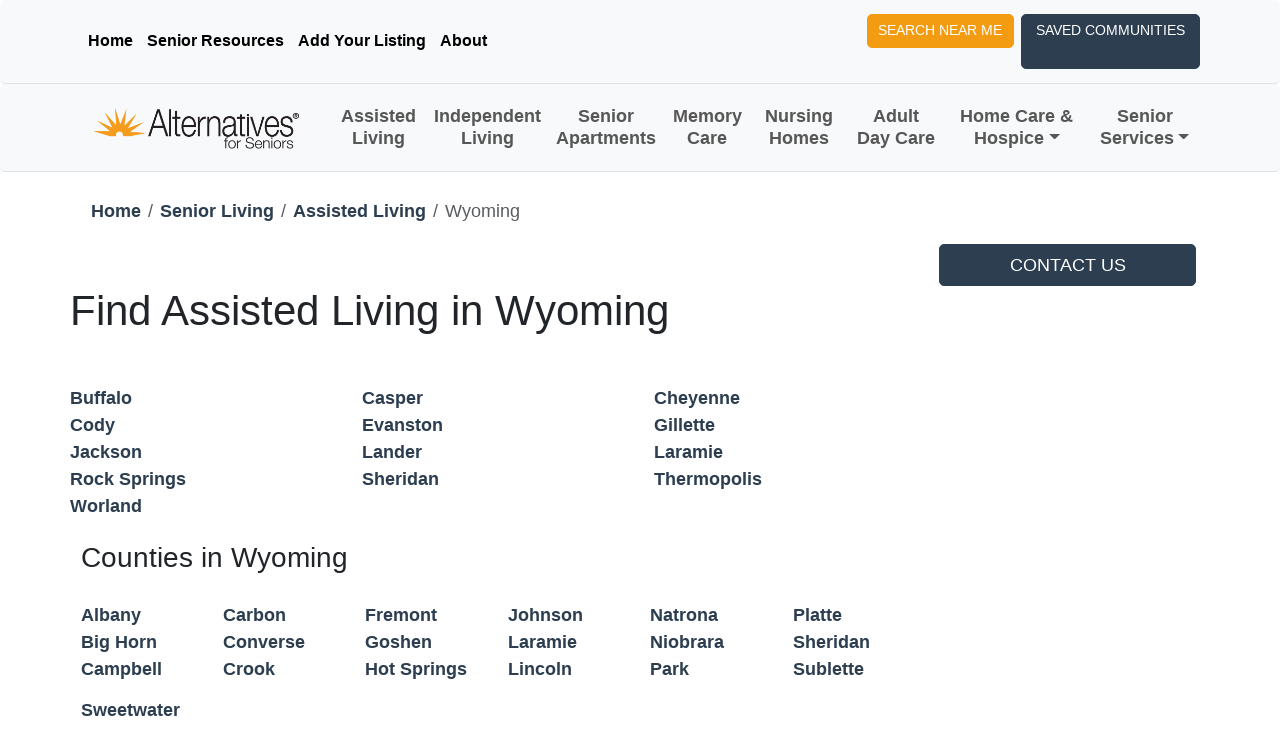

--- FILE ---
content_type: text/html; charset=utf-8
request_url: https://www.alternativesforseniors.com/senior-living/assisted-living/wyoming/
body_size: 7538
content:
<!DOCTYPE html>
<html lang="en">
<head>

    <!-- Google tag (gtag.js) -->
    <script async src="https://www.googletagmanager.com/gtag/js?id=G-8C3ZMV7WV7"></script>
    <script>
        window.dataLayer = window.dataLayer || [];
        function gtag() { dataLayer.push(arguments); }
        gtag('js', new Date());

        gtag('config', 'G-8C3ZMV7WV7');
    </script>
    <!-- end Google tag (gtag.js) -->

    <meta charset="utf-8" />
    <meta name="viewport" content="width=device-width, initial-scale=1.0" />
    <meta robots="index,follow" />

    
<title>Assisted Living in Wyoming</title>
<meta name="description" content="Get details of Assisted Living in Wyoming with our list of top-rated facilities by county. View pricing, descriptions, photos, and amenities to help you navigate your Assisted Living options." />
<meta name="keywords" content="Assisted Living in Wyoming, , Assisted Living, senior housing, senior living, senior care" />

    <meta property="og:title" content="Assisted Living in Wyoming" />
    <meta property="og:description" content="Get details of Assisted Living in Wyoming with our list of top-rated facilities by county. View pricing, descriptions, photos, and amenities to help you navigate your Assisted Living options." />
    <meta property="og:type" content="website" />
    <meta property="og:locale" content="en_US" />
<meta property="og:site_name" content="Alternatives For Seniors" />

    <meta property="og:image" content="https://www.alternativesforseniors.com/images/landing/home.jpg" />
        <meta property="og:image:width" content="2121" />
        <meta property="og:image:height" content="1192" />
        <meta property="og:image:alt" content="Alternatives For Seniors - Senior Living and Care Guidance" />
        <meta property="og:image:type" content="image/jpeg" />
    <meta property="og:country_name" content="United States" />
    <meta name="twitter:card" content="summary_large_image" />
    <meta name="twitter:title" content="Assisted Living in Wyoming" />
    <meta name="twitter:description" content="Get details of Assisted Living in Wyoming with our list of top-rated facilities by county. View pricing, descriptions, photos, and amenities to help you navigate your Assisted Living options." />
    <meta name="twitter:image" content="https://www.alternativesforseniors.com/images/landing/home.jpg" />


    
    <meta name="geo.region" content="US-WY" />

    

    <link rel="shortcut icon" href="/images/favicon.png" type="image/x-icon">
    <link rel="stylesheet" href="/lib/bootstrap/dist/css/bootstrap.min.css" />
    <link rel="stylesheet" href="/css/site.css?v=rKNuTNWSdly5N_7ULcLpYh5GlFI0rx8Hwpegvj7QH-M" />
    <link href="/fontawesome/css/fontawesome.css" rel="stylesheet">
    <link href="/fontawesome/css/brands.css" rel="stylesheet">
    <link href="/fontawesome/css/solid.css" rel="stylesheet">
    <link rel="stylesheet"
          href="https://cdn.jsdelivr.net/npm/@fancyapps/ui@5.0/dist/fancybox/fancybox.css" />
    <link rel="stylesheet" href="//api.mapbox.com/mapbox-gl-js/v2.14.1/mapbox-gl.css">
    
    <link href="https://www.alternativesforseniors.com/senior-living/assisted-living/wyoming/" rel="canonical" />
    <meta property="og:url" content="https://www.alternativesforseniors.com/senior-living/assisted-living/wyoming/" />

    
</head>
<body>

    <div class="sticky-top">
    <nav class="navbar navbar-expand-lg bg-body-tertiary border-bottom rounded navbar-top">
        <div class="container d-flex-flex-wrap">
            <ul class="nav me-auto">
                <li class="nav-item"><a href="/" " class="nav-link text-decoration-none link-body-emphasis px-2 active" aria-current="page">Home</a></li>
                <li class="nav-item"><a href="/senior-resources" class="nav-link text-decoration-none link-body-emphasis px-2" aria-current="page">Senior Resources</a></li>
                <li class="nav-item"><a href="/advertising" " class="nav-link  text-decoration-none link-body-emphasis px-2" aria-current="page">Add Your Listing</a></li>
                <li class="nav-item"><a href="/about" " class="nav-link  text-decoration-none link-body-emphasis px-2" aria-current="page">About</a></li>
            </ul>
            <ul class="nav">
                <li class="nav-item"><a type="button" class="btn btn-warning text-decoration-none me-2" href="/assisted-living-near-me/">Search Near Me</a></li>
                <li class="nav-item">
                    <button type="button" class="btn btn-primary saved-communities text-decoration-none" data-bs-toggle="modal" data-bs-target="#savedCommunityModal" title="Saved Communities">
                        Saved Communities <span id="saved-community-count" class="p-1"></span></i>
                    </button>
                </li>
            </ul>
        </div>
    </nav>
    <nav class="navbar navbar-expand-lg bg-body-tertiary border-bottom rounded">
        <div class="container">
            <a class="navbar-brand" href="/"><img src="/images/logo/logo.png" alt="logo" title="Alternatives For Seniors logo" /></a>
            <button class="navbar-toggler" type="button" data-bs-toggle="collapse" data-bs-target="#navbars" aria-expanded="false" aria-label="Toggle navigation">
                <span class="navbar-toggler-icon"></span>
            </button>

            <div class="collapse navbar-collapse justify-content-md-center" id="navbars">
                <ul class="navbar-nav justify-content-center text-center">
                    <li class="nav-item"><a class="nav-link text-decoration-none" href="/senior-living/assisted-living/">Assisted Living</a></li>
                    <li class="nav-item"><a class="nav-link text-decoration-none" href="/senior-living/independent-living/">Independent Living</a></li>
                    <li class="nav-item"><a class="nav-link text-decoration-none" href="/senior-living/senior-apartments/">Senior Apartments</a></li>
                    <li class="nav-item"><a class="nav-link text-decoration-none" href="/senior-living/memory-care/">Memory Care</a></li>
                    <li class="nav-item"><a class="nav-link text-decoration-none" href="/senior-living/nursing-homes/">Nursing Homes</a></li>
                    <li class="nav-item"><a class="nav-link text-decoration-none" href="/senior-care/adult-day-care/">Adult Day Care</a></li>
                    <li class="nav-item dropdown">
                        <a class="nav-link text-decoration-none dropdown-toggle" href="#" data-bs-toggle="dropdown" aria-expanded="false">Home Care & Hospice</a>
                        <ul class="dropdown-menu">
                            <li><a class="dropdown-item" href="/senior-care/home-care/">Home Care</a></li>
                            <li><a class="dropdown-item" href="/senior-care/hospice-care/">Hospice Care</a></li>
                        </ul>
                    </li>
                    <li class="nav-item dropdown">
                        <a class="nav-link text-decoration-none dropdown-toggle" href="#" data-bs-toggle="dropdown" aria-expanded="false">Senior Services</a>
                        <ul class="dropdown-menu">
                            <li><a class="dropdown-item" href="/senior-resources/financial-services/">Financial Services</a></li>
                            <li><a class="dropdown-item" href="/senior-resources/geriatric-care-managers/">Geriatric Care Manager</a></li>
                            <li><a class="dropdown-item" href="/senior-resources/home-delivered-meals/">Home Delivered Meals</a></li>
                            <li><a class="dropdown-item" href="/senior-resources/legal-services/">Legal Services</a></li>
                            <li><a class="dropdown-item" href="/senior-resources/long-term-care-insurance/">Long Term Care Insurance</a></li>
                            <li><a class="dropdown-item" href="/senior-resources/medical-services/">Medical Services</a></li>
                            <li><a class="dropdown-item" href="/senior-resources/medical-supplies-equipment/">Medical Supplies and Equipment</a></li>
                            <li><a class="dropdown-item" href="/senior-resources/moving-services/">Moving Services</a></li>
                            <li><a class="dropdown-item" href="/senior-resources/physician-home-visits/">Physician Services</a></li>
                            <li><a class="dropdown-item" href="/senior-resources/senior-services/">Senior Services</a></li>
                            <li><a class="dropdown-item" href="/senior-resources/transportation-services/">Transportation Services</a></li>
                        </ul>
                    </li>
                </ul>
            </div>
        </div>
    </nav>
</div>


    <main b-czcwmve09n>
        

<section class="position-relative" id="senior-living-by-state">
    <div class="container pt-4">
    <div class="row">

        
<nav aria-label="breadcrumb">
    <ol class="breadcrumb">
        <li class="breadcrumb-item"><a href="/">Home</a></li>
        <li class="breadcrumb-item"><a href="/senior-living/">Senior Living</a></li>
        <li class="breadcrumb-item"><a href="/senior-living/assisted-living/">Assisted Living</a></li>

            <li class="breadcrumb-item active" aria-current="page">Wyoming</li>
        

    </ol>
</nav>


        <div id="search-results-left" class="col-xl-9 pt-7 pb-11 px-0">

            <h1 class="py-5">Find Assisted Living in Wyoming</h1>

                


<div class="row">
        <div class="col-md-4 col-sm-12 city">
            <a class="text-primary" href='/senior-living/assisted-living/wyoming/buffalo/'
               alt="Find Assisted Living in Buffalo, Wyoming">
                Buffalo
            </a>
        </div>
        <div class="col-md-4 col-sm-12 city">
            <a class="text-primary" href='/senior-living/assisted-living/wyoming/casper/'
               alt="Find Assisted Living in Casper, Wyoming">
                Casper
            </a>
        </div>
        <div class="col-md-4 col-sm-12 city">
            <a class="text-primary" href='/senior-living/assisted-living/wyoming/cheyenne/'
               alt="Find Assisted Living in Cheyenne, Wyoming">
                Cheyenne
            </a>
        </div>
        <div class="col-md-4 col-sm-12 city">
            <a class="text-primary" href='/senior-living/assisted-living/wyoming/cody/'
               alt="Find Assisted Living in Cody, Wyoming">
                Cody
            </a>
        </div>
        <div class="col-md-4 col-sm-12 city">
            <a class="text-primary" href='/senior-living/assisted-living/wyoming/evanston/'
               alt="Find Assisted Living in Evanston, Wyoming">
                Evanston
            </a>
        </div>
        <div class="col-md-4 col-sm-12 city">
            <a class="text-primary" href='/senior-living/assisted-living/wyoming/gillette/'
               alt="Find Assisted Living in Gillette, Wyoming">
                Gillette
            </a>
        </div>
        <div class="col-md-4 col-sm-12 city">
            <a class="text-primary" href='/senior-living/assisted-living/wyoming/jackson/'
               alt="Find Assisted Living in Jackson, Wyoming">
                Jackson
            </a>
        </div>
        <div class="col-md-4 col-sm-12 city">
            <a class="text-primary" href='/senior-living/assisted-living/wyoming/lander/'
               alt="Find Assisted Living in Lander, Wyoming">
                Lander
            </a>
        </div>
        <div class="col-md-4 col-sm-12 city">
            <a class="text-primary" href='/senior-living/assisted-living/wyoming/laramie/'
               alt="Find Assisted Living in Laramie, Wyoming">
                Laramie
            </a>
        </div>
        <div class="col-md-4 col-sm-12 city">
            <a class="text-primary" href='/senior-living/assisted-living/wyoming/rock-springs/'
               alt="Find Assisted Living in Rock Springs, Wyoming">
                Rock Springs
            </a>
        </div>
        <div class="col-md-4 col-sm-12 city">
            <a class="text-primary" href='/senior-living/assisted-living/wyoming/sheridan/'
               alt="Find Assisted Living in Sheridan, Wyoming">
                Sheridan
            </a>
        </div>
        <div class="col-md-4 col-sm-12 city">
            <a class="text-primary" href='/senior-living/assisted-living/wyoming/thermopolis/'
               alt="Find Assisted Living in Thermopolis, Wyoming">
                Thermopolis
            </a>
        </div>
        <div class="col-md-4 col-sm-12 city">
            <a class="text-primary" href='/senior-living/assisted-living/wyoming/worland/'
               alt="Find Assisted Living in Worland, Wyoming">
                Worland
            </a>
        </div>
</div> 
                
                

<div class="container">
    <div class="row">
        <div class="col-md-12">
            <h3 class="py-4">Counties in Wyoming</h3>
        </div>
    </div>

    <div class="row">
        <div class="col-md-2 col-sm-12">
            <ul class="list-unstyled">
                    <li class="list-group-item col-xs-4">
                        <a class="text-primary" href='/senior-living/assisted-living/wyoming/albany-county/'
                           alt="Find Assisted Living in Albany, Wyoming">Albany</a>
                    </li>
                    <li class="list-group-item col-xs-4">
                        <a class="text-primary" href='/senior-living/assisted-living/wyoming/big-horn-county/'
                           alt="Find Assisted Living in Big Horn, Wyoming">Big Horn</a>
                    </li>
                    <li class="list-group-item col-xs-4">
                        <a class="text-primary" href='/senior-living/assisted-living/wyoming/campbell-county/'
                           alt="Find Assisted Living in Campbell, Wyoming">Campbell</a>
                    </li>
            </ul>
        </div>
        <div class="col-md-2 col-sm-12">
            <ul class="list-unstyled">
                    <li class="list-group-item col-xs-4">
                        <a class="text-primary" href='/senior-living/assisted-living/wyoming/carbon-county/'
                           alt="Find Assisted Living in Carbon, Wyoming">Carbon</a>
                    </li>
                    <li class="list-group-item col-xs-4">
                        <a class="text-primary" href='/senior-living/assisted-living/wyoming/converse-county/'
                           alt="Find Assisted Living in Converse, Wyoming">Converse</a>
                    </li>
                    <li class="list-group-item col-xs-4">
                        <a class="text-primary" href='/senior-living/assisted-living/wyoming/crook-county/'
                           alt="Find Assisted Living in Crook, Wyoming">Crook</a>
                    </li>
            </ul>
        </div>
        <div class="col-md-2 col-sm-12">
            <ul class="list-unstyled">
                    <li class="list-group-item col-xs-4">
                        <a class="text-primary" href='/senior-living/assisted-living/wyoming/fremont-county/'
                           alt="Find Assisted Living in Fremont, Wyoming">Fremont</a>
                    </li>
                    <li class="list-group-item col-xs-4">
                        <a class="text-primary" href='/senior-living/assisted-living/wyoming/goshen-county/'
                           alt="Find Assisted Living in Goshen, Wyoming">Goshen</a>
                    </li>
                    <li class="list-group-item col-xs-4">
                        <a class="text-primary" href='/senior-living/assisted-living/wyoming/hot-springs-county/'
                           alt="Find Assisted Living in Hot Springs, Wyoming">Hot Springs</a>
                    </li>
            </ul>
        </div>
        <div class="col-md-2 col-sm-12">
            <ul class="list-unstyled">
                    <li class="list-group-item col-xs-4">
                        <a class="text-primary" href='/senior-living/assisted-living/wyoming/johnson-county/'
                           alt="Find Assisted Living in Johnson, Wyoming">Johnson</a>
                    </li>
                    <li class="list-group-item col-xs-4">
                        <a class="text-primary" href='/senior-living/assisted-living/wyoming/laramie-county/'
                           alt="Find Assisted Living in Laramie, Wyoming">Laramie</a>
                    </li>
                    <li class="list-group-item col-xs-4">
                        <a class="text-primary" href='/senior-living/assisted-living/wyoming/lincoln-county/'
                           alt="Find Assisted Living in Lincoln, Wyoming">Lincoln</a>
                    </li>
            </ul>
        </div>
        <div class="col-md-2 col-sm-12">
            <ul class="list-unstyled">
                    <li class="list-group-item col-xs-4">
                        <a class="text-primary" href='/senior-living/assisted-living/wyoming/natrona-county/'
                           alt="Find Assisted Living in Natrona, Wyoming">Natrona</a>
                    </li>
                    <li class="list-group-item col-xs-4">
                        <a class="text-primary" href='/senior-living/assisted-living/wyoming/niobrara-county/'
                           alt="Find Assisted Living in Niobrara, Wyoming">Niobrara</a>
                    </li>
                    <li class="list-group-item col-xs-4">
                        <a class="text-primary" href='/senior-living/assisted-living/wyoming/park-county/'
                           alt="Find Assisted Living in Park, Wyoming">Park</a>
                    </li>
            </ul>
        </div>
        <div class="col-md-2 col-sm-12">
            <ul class="list-unstyled">
                    <li class="list-group-item col-xs-4">
                        <a class="text-primary" href='/senior-living/assisted-living/wyoming/platte-county/'
                           alt="Find Assisted Living in Platte, Wyoming">Platte</a>
                    </li>
                    <li class="list-group-item col-xs-4">
                        <a class="text-primary" href='/senior-living/assisted-living/wyoming/sheridan-county/'
                           alt="Find Assisted Living in Sheridan, Wyoming">Sheridan</a>
                    </li>
                    <li class="list-group-item col-xs-4">
                        <a class="text-primary" href='/senior-living/assisted-living/wyoming/sublette-county/'
                           alt="Find Assisted Living in Sublette, Wyoming">Sublette</a>
                    </li>
            </ul>
        </div>
        <div class="col-md-2 col-sm-12">
            <ul class="list-unstyled">
                    <li class="list-group-item col-xs-4">
                        <a class="text-primary" href='/senior-living/assisted-living/wyoming/sweetwater-county/'
                           alt="Find Assisted Living in Sweetwater, Wyoming">Sweetwater</a>
                    </li>
                    <li class="list-group-item col-xs-4">
                        <a class="text-primary" href='/senior-living/assisted-living/wyoming/teton-county/'
                           alt="Find Assisted Living in Teton, Wyoming">Teton</a>
                    </li>
                    <li class="list-group-item col-xs-4">
                        <a class="text-primary" href='/senior-living/assisted-living/wyoming/uinta-county/'
                           alt="Find Assisted Living in Uinta, Wyoming">Uinta</a>
                    </li>
                    <li class="list-group-item col-xs-4">
                        <a class="text-primary" href='/senior-living/assisted-living/wyoming/washakie-county/'
                           alt="Find Assisted Living in Washakie, Wyoming">Washakie</a>
                    </li>
                    <li class="list-group-item col-xs-4">
                        <a class="text-primary" href='/senior-living/assisted-living/wyoming/weston-county/'
                           alt="Find Assisted Living in Weston, Wyoming">Weston</a>
                    </li>
            </ul>
        </div>
    </div>
</div>


            <div class="col-12 px-0">
                    <p>
                        Wyoming Assisted Living communities are different from <a href="/senior-living/independent-living/">independent living or retirement communities</a> in those Assisted Living communities,
                        residential care and personal care homes combine supportive services to meet the needs of those who need assistance with the activities of daily living.
                        Activities of daily living in senior living communities include meals, bathing, dress, toileting and either supervising or administering medications.
                        There are also <a href="/senior-living/alzheimers-specialty/">Alzheimer's Care communities</a> that specialize in services geared to those individuals requiring Alzheimer's or dementia care.
                    </p>
            </div>
        </div>

        <div id="search-results-right" class="col-xl-3 px-3 pb-11">
            <div id="search-results-right-inner">
                <div>
                    <button class="w-100 btn btn-lg btn-primary contact" data-bs-toggle="modal" data-bs-target="#contactModal">Contact Us</button>
                </div>

                <div class="py-4">
                </div>
            </div>
        </div>
    </div>
</div>
</section>

    </main>

    <footer class="footer bg-warning">
    <div class="container text-primary">
        <div class="row pt-4">
            <!-- Left Column - Logo & Description -->
            <div class="col-12 col-lg-4 mb-4 mb-lg-3">
                <div class="logo pb-4">
                    <img src="/images/logo-text.png" alt="logo" title="Alternatives For Seniors logo" style="max-width: 250px;" />
                </div>
                <p class="fw-bold">
                    The main purpose of Alternatives for Seniors resource directories is to give people a well-organized and easy-to-understand
                    source of information about senior housing and care services.
                </p>
                <p class="fst-italic fw-bold">
                    <small>
                        The content on this website serves solely for informational purposes and should not be considered a replacement
                        for legal, financial, professional, or medical advice, diagnosis, or treatment. By using this site you agree to our <a href="/privacy/">Terms of Use</a>.
                    </small>
                </p>
                <p>
                    <a href="https://www.facebook.com/alternativesforseniorsdirectory" target="_blank" aria-label="Visit our Facebook page">
                        <i class="fa-brands fa-square-facebook fa-2xl"></i>
                    </a>
                </p>
            </div>

            <!-- Right Columns - Links -->
            <div class="col-12 col-lg-8">
                <div class="row">
                    <!-- Our Services -->
                    <div class="col-12 col-md-4 mb-4 mb-lg-3">
                        <h4 class="fw-bold mb-3">Our Services</h4>
                        <ul class="list-unstyled mb-4">
                            <li class="mb-2"><a class="text-primary fw-bold text-decoration-none" href="/senior-living/">Senior Living</a></li>
                            <li class="mb-2"><a class="text-primary fw-bold text-decoration-none" href="/senior-care/">Senior Care</a></li>
                            <li class="mb-2"><a class="text-primary fw-bold text-decoration-none" href="/senior-resources/">Senior Resources</a></li>
                            <li class="mb-2"><a class="text-primary fw-bold text-decoration-none" href="/senior-resources/articles/">Articles</a></li>
                        </ul>
                        <ul class="list-unstyled mb-4">
                            <li class="mb-2"><a class="text-primary fw-bold text-decoration-none" href="/print-directory-order/">Order Free Print Directory</a></li>
                            <li class="mb-2"><a class="text-primary fw-bold text-decoration-none" href="/digital/index.html" target="_blank">Metro Detroit Print Directory (digital)</a></li>
                        </ul>
                        <ul class="list-unstyled">
                            <li>
                                <a class="text-primary fw-bold text-decoration-none" href="/advertising/">Add Your Listing</a>
                            </li>
                        </ul>
                    </div>

                    <!-- Who We Are -->
                    <div class="col-12 col-md-4 mb-4 mb-lg-3">
                        <h4 class="fw-bold mb-3">Who We Are</h4>
                        <ul class="list-unstyled">
                            <li class="mb-2"><a class="text-primary fw-bold text-decoration-none" href="/about/">About Us</a></li>
                            <li class="mb-2"><a class="text-primary fw-bold text-decoration-none" href="/contact/">Contact Us</a></li>
                            <li class="mb-2"><a class="text-primary fw-bold text-decoration-none" href="/sitemap/">Sitemap</a></li>
                            <li class="mb-2"><a class="text-primary fw-bold text-decoration-none" href="/privacy/">Privacy Policy</a></li>
                            <li class="mb-2"><a class="text-primary fw-bold text-decoration-none" href="https://heartlandpaymentservices.net/WebPayments/AlternativesForSeniors/bills" target="_blank">Client Payments</a></li>
                            <li class="mb-2"><a class="text-primary fw-bold text-decoration-none" href="/admin/">Admin Login</a></li>
                        </ul>
                    </div>

                    <!-- Find Living and Care -->
                    <div class="col-12 col-md-4 mb-4 mb-lg-3">
                        <h4 class="fw-bold mb-3">Find Living and Care</h4>
                        <ul class="list-unstyled">
                            <li class="mb-2"><a class="text-primary fw-bold text-decoration-none" href="/assisted-living-near-me/">Assisted Living Near Me</a></li>
                            <li class="mb-2"><a class="text-primary fw-bold text-decoration-none" href="/independent-living-near-me/">Independent Living Near Me</a></li>
                            <li class="mb-2"><a class="text-primary fw-bold text-decoration-none" href="/memory-care-near-me/">Memory Care Near Me</a></li>
                            <li class="mb-2"><a class="text-primary fw-bold text-decoration-none" href="/nursing-homes-near-me/">Nursing Homes Near Me</a></li>
                            <li class="mb-2"><a class="text-primary fw-bold text-decoration-none" href="/home-care-near-me/">Home Care Near Me</a></li>
                        </ul>
                    </div>
                </div>
            </div>
        </div>

        <!-- Tagline -->
        <div class="row py-3 justify-content-center text-center border-top border-primary mt-3">
            <div class="col-12">
                <h4 class="fw-bold"><em>Helping seniors and families since 1992</em></h4>
            </div>
        </div>
    </div>

    <!-- Copyright - Full Width Section -->
    <div class="container-fluid bg-warning">
        <div class="container">
            <div class="row">
                <div class="col-12 pt-3 pb-2 text-primary text-center text-md-start">
                    &copy; 2026 Alternatives For Seniors. All rights reserved.
                </div>
            </div>
        </div>
    </div>
</footer>

    <script src="/lib/jquery/dist/jquery.min.js"></script>
    <script src="/lib/bootstrap/dist/js/bootstrap.bundle.min.js"></script>
    <script src="/js/site.js?v=Ngzl7-u2lwmu7Vc9g7twAVW4m8K5NRVGnUSMSU7aR8M"></script>
    <script src="/js/jquery.maskedinput.js"></script>
    <script src="/js/custom/contact.js"></script>
    <script src="https://cdn.jsdelivr.net/npm/@fancyapps/ui@5.0/dist/fancybox/fancybox.umd.js"></script>
    <script src='//api.mapbox.com/mapbox-gl-js/v2.14.1/mapbox-gl.js'></script>

    

    <section b-czcwmve09n id="modals">
        <!-- Modal -->
<form class="contact-form" action="/contact/send-message/" method="post">
    <input id="MessageType" name="MessageType" type="hidden" value="Contact" />
    <div class="modal fade" id="contactModal" data-bs-backdrop="static" data-bs-keyboard="false" tabindex="-1" aria-labelledby="contactLabel" aria-hidden="true">
        <div class="modal-dialog modal-lg modal-dialog-centered">
            <div class="modal-content">
                <div class="modal-header bg-primary px-4 mb-3">
                    <h4 class="modal-title fw-bold text-white" id="contactLabel">Contact Us</h4>
                    <button type="button" class="btn-close btn-close-white" data-bs-dismiss="modal" aria-label="Close"></button>
                </div>
                <div class="modal-body px-4 form-collapse">
                    <div class="mb-4">
                        <label for="FirstName" class="form-label">First Name</label>
                        <input type="text" class="form-control form-control-lg" id="FirstName" name="FirstName" required>
                    </div>
                    <div class="mb-4">
                        <label for="LastName" class="form-label">Last Name</label>
                        <input type="text" class="form-control form-control-lg" id="LastName" name="LastName" required>
                    </div>
                    <div class="mb-4">
                        <label for="Email" class="form-label">Email Address</label>
                        <input type="email" class="form-control form-control-lg" id="Email" name="Email" required>
                    </div>
                    <div class="mb-4">
                        <label for="Phone" class="form-label">Phone Number</label>
                        <input type="text" class="form-control form-control-lg phone" id="Phone" name="Phone" required>
                    </div>
                    <div class="mb-4">
                        <label for="Notes" class="form-label">Notes/Comments</label>
                        <textarea class="form-control form-control-lg" id="Notes" name="Notes"></textarea>
                    </div>
                    <div class="mb-4">
                        
<h5 class="fw-bold">For security purposes, please enter the total of the equation in the below textbox: </h5>
<h5>10 &#x2B; 3 = </h5>
<input class="form-control" type="number" id="UserOperationResult" name="UserOperationResult" placeholder="Enter total here" required>
<input type="hidden" id="ExpectedOperationResult" name="ExpectedOperationResult" value="13" />

                    </div>
                </div>
                <div class="modal-footer px-4 form-collapse">
                    <p>
                        By clicking "Submit" you agree to our <a href="/privacy/">Terms of Use</a>. 
                        You also consent to receive calls and/or emails from Alternatives For Seniors. 
                        Please visit our <a href="/privacy/">Privacy Policy</a> for more information about our privacy practices.</p>
                    <button type="button" class="btn btn-lg btn-secondary" data-bs-dismiss="modal">Close</button>
                    <button type="submit" class="btn btn-lg btn-primary">Submit</button>
                </div>
                <div class="confirmation px-4"></div>
            </div>
        </div>
    </div>
    <input id="message" name="message" type="hidden" value="" />
</form>

        <!-- Modal -->
<form class="contact-form" action="/contact/send-lead/" method="post">
     <div class="modal fade" id="requestInfoModal" data-bs-backdrop="static" data-bs-keyboard="false" tabindex="-1" aria-labelledby="requestInfoLabel" aria-hidden="true">
        <div class="modal-dialog modal-lg modal-dialog-centered">
            <div class="modal-content">
                <div class="modal-header bg-primary px-4 mb-3">
                    <h4 class="modal-title fw-bold text-white" id="requestInfoLabel"></h4>
                    <button type="button" class="btn-close btn-close-white" data-bs-dismiss="modal" aria-label="Close"></button>
                </div>
                <div class="modal-body px-4">
                    <div class="confirmation"></div>
                    <div class="form-collapse">
                        <div class="mb-4">
                            <label for="FirstName" class="form-label">First Name</label>
                            <input type="text" class="form-control form-control-lg" id="FirstName" name="FirstName" required>
                        </div>
                        <div class="mb-4">
                            <label for="LastName" class="form-label">Last Name</label>
                            <input type="text" class="form-control form-control-lg" id="LastName" name="LastName" required>
                        </div>
                        <div class="mb-4">
                            <label for="Email" class="form-label">Email Address</label>
                            <input type="email" class="form-control form-control-lg" id="Email" name="Email" required>
                        </div>
                        <div class="mb-4">
                            <label for="Phone" class="form-label">Phone Number</label>
                            <input type="text" class="form-control form-control-lg phone" id="Phone" name="Phone" required>
                        </div>
                        <div class="mb-4">
                            <label for="LookingFor" class="form-label">Who are you looking for?</label>
                            <select class="form-control form-control-lg form-select" id="LookingFor" name="LookingFor">
                                <option value="0"></option>
                                <option value="1">Mom</option>
                                <option value="2">Dad</option>
                                <option value="3">Parents</option>
                                <option value="4">Self</option>
                                <option value="5">Spouse</option>
                                <option value="6">Self and Spouse</option>
                                <option value="7">Relative</option>
                                <option value="8">Friend</option>
                                <option value="9">Client</option>
                                <option value="10">Other</option>
                            </select>
                        </div>
                        <div class="mb-4">
                            <label for="Notes" class="form-label">Notes/Comments</label>
                            <textarea class="form-control form-control-lg" id="Notes" name="Notes"></textarea>
                        </div>
                        <div class="mb-4">
                            
<h5 class="fw-bold">For security purposes, please enter the total of the equation in the below textbox: </h5>
<h5>0 &#x2B; 5 = </h5>
<input class="form-control" type="number" id="UserOperationResult" name="UserOperationResult" placeholder="Enter total here" required>
<input type="hidden" id="ExpectedOperationResult" name="ExpectedOperationResult" value="5" />

                        </div>
                    </div>
                </div>
                <div class="modal-footer px-4 form-collapse">
                    
                    <h6 class="text-body-secondary">
                        By clicking "Submit" you agree to our <a href="/privacy/">Terms of Use</a>.
                        Please visit our <a href="/privacy/">Privacy Policy</a> for more information about our privacy practices.
                    </h6>
                    <button type="button" class="btn btn-lg btn-secondary" data-bs-dismiss="modal">Close</button>
                    <button type="submit" class="btn btn-lg btn-primary">Submit</button>
                </div>
            </div>
        </div>
    </div>
    <input id="AccountId" name="AccountId" type="hidden" value="" />
    <input id="ResourceId" name="ResourceId" type="hidden" value="" />
</form>
        <!-- Modal -->
<form class="saved-community-form" action="/savedcommunities/" method="get">
    <div class="modal fade" id="savedCommunityModal" data-bs-backdrop="static" data-bs-keyboard="false" tabindex="-1" aria-labelledby="savedCommunityLabel" aria-hidden="true">
        <div class="modal-dialog modal-xl modal-dialog-centered modal-dialog-scrollable">
            <div class="modal-content">
                <div class="modal-header bg-primary px-4 mb-3">
                    <h4 class="modal-title fw-bold text-white" id="savedCommunityLabel">Saved Communities</h4>
                    <button type="button" class="btn-close btn-close-white" data-bs-dismiss="modal" aria-label="Close"></button>
                </div>
                <div class="modal-body px-4">
                    <div id="savedCommunityResults">
                        
                    </div>
                </div>
                <div class="modal-footer px-4">
                    
                    <button type="button" class="btn btn-lg btn-secondary" data-bs-dismiss="modal">Close</button>
                    <button type="submit" class="btn btn-lg btn-primary">Print</button>
                </div>
            </div>
        </div>
    </div>
</form>

        <!-- Modal -->
<form class="form-control contact-form" action="/contact/send-message/" method="post">
    <input id="MessageType" name="MessageType" type="hidden" value="AddCommunityRequest" />
    <div class="modal fade" id="addListingModal" data-bs-backdrop="static" data-bs-keyboard="false" tabindex="-1" aria-labelledby="addListingLabel" aria-hidden="true">
        <div class="modal-dialog modal-xl modal-dialog-centered">
            <div class="modal-content">
                <div class="modal-header bg-primary px-4 mb-3">
                    <h4 class="modal-title fw-bold text-white" id="addListingLabel">Add Your Company</h4>
                    <button type="button" class="btn-close btn-close-white" data-bs-dismiss="modal" aria-label="Close"></button>
                </div>
                <div class="modal-body px-4 form-collapse">
                    <div class="row">
                        <h4>Your Information</h4>
                        <hr />
                        <div class="mb-4">
                            <label for="Community" class="form-label">Community Name</label>
                            <input type="text" class="form-control form-control-lg form-clear" id="Community" name="Community" required>
                        </div>
                        <div class="col-6">
                            <div class="mb-4">
                                <label for="FirstName" class="form-label">First Name</label>
                                <input type="text" class="form-control form-control-lg" id="FirstName" name="FirstName" required>
                            </div>
                        </div>
                        <div class="col-6">
                            <div class="mb-4">
                                <label for="LastName" class="form-label">Last Name</label>
                                <input type="text" class="form-control form-control-lg" id="LastName" name="LastName" required>
                            </div>
                        </div>
                        <div class="col-6">
                            <div class="mb-4">
                                <label for="Company" class="form-label">Company</label>
                                <input type="text" class="form-control form-control-lg" id="Company" name="Company" required>
                            </div>
                        </div>
                        <div class="col-6">
                            <div class="mb-4">
                                <label for="Title" class="form-label">Title</label>
                                <input type="text" class="form-control form-control-lg" id="Title" name="Title">
                            </div>
                        </div>
                        <div class="col-6">
                            <div class="mb-4">
                                <label for="Email" class="form-label">Email Address</label>
                                <input type="email" class="form-control form-control-lg" id="Email" name="Email" required>
                            </div>
                        </div>
                        <div class="col-6">
                            <div class="mb-4">
                                <label for="Link" class="form-label">Website</label>
                                <input type="text" class="form-control form-control-lg" id="Link" name="Link">
                            </div>
                        </div>
                        <div class="col-6">
                            <div class="mb-4">
                                <label for="Phone" class="form-label">Phone Number</label>
                                <input type="text" class="form-control form-control-lg phone" id="Phone" name="Phone" required>
                            </div>
                        </div>
                        <div class="col-6">
                            <div class="mb-4">
                                <label for="Address" class="form-label">Address</label>
                                <input type="text" class="form-control form-control-lg form-clear" id="Address" name="Address" required>
                            </div>
                        </div>
                        <div class="col-6">
                            <div class="mb-4">
                                <label for="City" class="form-label">City</label>
                                <input type="text" class="form-control form-control-lg form-clear" id="City" name="City" required>
                            </div>
                        </div>
                        <div class="col-6">
                            <div class="mb-4">
                                <label for="State" class="form-label">State</label>
                                <select class="form-control form-control-lg form-clear" id="State" name="State" required>
                                    <option value=""></option>
                                    <option value="AL">AL</option>
                                    <option value="AK">AK</option>
                                    <option value="AZ">AZ</option>
                                    <option value="AR">AR</option>
                                    <option value="CA">CA</option>
                                    <option value="CO">CO</option>
                                    <option value="CT">CT</option>
                                    <option value="DE">DE</option>
                                    <option value="DC">DC</option>
                                    <option value="FL">FL</option>
                                    <option value="GA">GA</option>
                                    <option value="HI">HI</option>
                                    <option value="ID">ID</option>
                                    <option value="IL">IL</option>
                                    <option value="IN">IN</option>
                                    <option value="IA">IA</option>
                                    <option value="KS">KS</option>
                                    <option value="KY">KY</option>
                                    <option value="LA">LA</option>
                                    <option value="ME">ME</option>
                                    <option value="MD">MD</option>
                                    <option value="MA">MA</option>
                                    <option value="MI">MI</option>
                                    <option value="MN">MN</option>
                                    <option value="MS">MS</option>
                                    <option value="MO">MO</option>
                                    <option value="MT">MT</option>
                                    <option value="NE">NE</option>
                                    <option value="NV">NV</option>
                                    <option value="NH">NH</option>
                                    <option value="NJ">NJ</option>
                                    <option value="NM">NM</option>
                                    <option value="NY">NY</option>
                                    <option value="NC">NC</option>
                                    <option value="ND">ND</option>
                                    <option value="OH">OH</option>
                                    <option value="OK">OK</option>
                                    <option value="OR">OR</option>
                                    <option value="PA">PA</option>
                                    <option value="PR">PR</option>
                                    <option value="RI">RI</option>
                                    <option value="SC">SC</option>
                                    <option value="SD">SD</option>
                                    <option value="TN">TN</option>
                                    <option value="TX">TX</option>
                                    <option value="UT">UT</option>
                                    <option value="VT">VT</option>
                                    <option value="VA">VA</option>
                                    <option value="WA">WA</option>
                                    <option value="WV">WV</option>
                                    <option value="WI">WI</option>
                                    <option value="WY">WY</option>
                                </select>
                            </div>
                        </div>
                        <div class="col-6">
                            <div class="mb-4">
                                <label for="ZipCode" class="form-label">ZIP Code</label>
                                <input type="text" class="form-control form-control-lg form-clear" id="ZipCode" name="ZipCode" required>
                            </div>
                        </div>
                        <div class="col-6">
                            <div class="mb-4">
                                <label for="County" class="form-label">County</label>
                                <input type="text" class="form-control form-control-lg form-clear" id="County" name="County" required>
                            </div>
                        </div>
                    </div>
                    <div class="row">
                        <div class="col-6 mb-4">
                            <h4>Listing Type</h4>
                            <hr />
                            <div class="form-check">
                                <input id="ListingType" name="ListingType" type="radio" value="Basic" />
                                <label class="form-check-label">
                                    Basic Listing - <em>Free</em>
                                </label>
                            </div>
                            <div class="form-check">
                                <input id="ListingType" name="ListingType" type="radio" value="Advertiser" />
                                <label class="form-check-label">
                                    Enhanced Listing - <em>$120 annually *</em>
                                </label>
                            </div>
                            <div class="form-check">
                                <input id="ListingType" name="ListingType" type="radio" value="Featured" />
                                <label class="form-check-label">
                                    Featured Listing - <em>$180 annually *</em>
                                </label>
                            </div>
                            <p class="py-3"><strong>* Rates are doubled for Greater Chicago and Southeastern Michigan Areas</strong></p>
                        </div>
                        <div class="col-6 mb-4">
                            <h4>Services Offered</h4>
                            <hr />

                            <div class="form-check">
                                <input class="form-check-input" id="AdultDayCare" name="AdultDayCare" type="checkbox" value="true" />
                                <label class="form-check-label">
                                    Adult Day Care
                                </label>
                            </div>
                            <div class="form-check">
                                <input class="form-check-input" id="AssistedLiving" name="AssistedLiving" type="checkbox" value="true" />
                                <label class="form-check-label">
                                    Assisted Living
                                </label>
                            </div>
                            <div class="form-check">
                                <input class="form-check-input" id="ContinuingCare" name="ContinuingCare" type="checkbox" value="true" />
                                <label class="form-check-label">
                                    Continuing Care
                                </label>
                            </div>
                            <div class="form-check">
                                <input class="form-check-input" id="HomeCare" name="HomeCare" type="checkbox" value="true" />
                                <label class="form-check-label">
                                    Home Care
                                </label>
                            </div>
                            <div class="form-check">
                                <input class="form-check-input" id="Hospice" name="Hospice" type="checkbox" value="true" />
                                <label class="form-check-label">
                                    Hospice
                                </label>
                            </div>
                            <div class="form-check">
                                <input class="form-check-input" id="IndependentLiving" name="IndependentLiving" type="checkbox" value="true" />
                                <label class="form-check-label">
                                    Independent Living
                                </label>
                            </div>
                            <div class="form-check">
                                <input class="form-check-input" id="MemoryCare" name="MemoryCare" type="checkbox" value="true" />
                                <label class="form-check-label">
                                    Memory Care
                                </label>
                            </div>
                            <div class="form-check">
                                <input class="form-check-input" id="Nursing" name="Nursing" type="checkbox" value="true" />
                                <label class="form-check-label">
                                    Nursing
                                </label>
                            </div>
                            <div class="form-check">
                                <input class="form-check-input" id="SeniorApartments" name="SeniorApartments" type="checkbox" value="true" />
                                <label class="form-check-label">
                                    Senior Apartments
                                </label>
                            </div>
                        </div>

                        <div class="mb-4">
                            <label for="Notes" class="form-label">Notes/Comments</label>
                            <textarea class="form-control form-control-lg" id="Notes" name="Notes"></textarea>
                        </div>
                        <div class="mb-4">
                            
<h5 class="fw-bold">For security purposes, please enter the total of the equation in the below textbox: </h5>
<h5>8 &#x2B; 8 = </h5>
<input class="form-control" type="number" id="UserOperationResult" name="UserOperationResult" placeholder="Enter total here" required>
<input type="hidden" id="ExpectedOperationResult" name="ExpectedOperationResult" value="16" />

                        </div>
                    </div>
                    <p><em>All submissions will be added at the sole discretion of Alternativesforseniors.com.</em></p>
                    <p>
                        Once you submit this form, we'll begin working on your new listing. If you've chosen the Enhanced or Featured Listing, 
                        please provide your text and photos for inclusion. You'll receive a proof for approval within three business days, along with an invoice.
                    </p>
                    <p>For multiple communities, contact <a href="mailto:advertise@AlternativesforSeniors.com">advertise@AlternativesforSeniors.com</a> for a quote.</p>
                    <p>
                        By clicking "Submit" you agree to our <a href="/privacy/">Terms of Use</a>. 
                        You also consent to receive calls, texts, and/or emails from Alternatives For Seniors. 
                        Please visit our <a href="/privacy/">Privacy Policy</a> for more information about our privacy practices.
                    </p>
                </div>
                <div class="modal-footer px-4 form-collapse">
                    <button type="button" class="btn btn-lg btn-secondary" data-bs-dismiss="modal">Close</button>
                    <button type="submit" class="btn btn-lg btn-primary">Submit</button>
                </div>
                <div class="confirmation px-4"></div>
                <div class="modal-footer form-expand">
                    <button type="button" class="btn btn-lg btn-primary submit-another">Submit Another</button>
                </div>
            </div>
        </div>
    </div>
    <input id="message" name="message" type="hidden" value="" />
<input name="AdultDayCare" type="hidden" value="false" /><input name="AssistedLiving" type="hidden" value="false" /><input name="ContinuingCare" type="hidden" value="false" /><input name="HomeCare" type="hidden" value="false" /><input name="Hospice" type="hidden" value="false" /><input name="IndependentLiving" type="hidden" value="false" /><input name="MemoryCare" type="hidden" value="false" /><input name="Nursing" type="hidden" value="false" /><input name="SeniorApartments" type="hidden" value="false" /></form>

        <!-- Modal -->
<div class="modal fade" id="confirmationModal" data-bs-backdrop="static" data-bs-keyboard="false" tabindex="-1" aria-labelledby="confirmationLabel" aria-hidden="true">
    <div class="modal-dialog modal-lg modal-dialog-centered">
        <div class="modal-content">
            <div class="modal-header bg-primary px-4 mb-3">
                <h4 class="modal-title fw-bold text-white" id="confirmationLabel">We Have Received Your Information</h4>
                <button type="button" class="btn-close btn-close-white" data-bs-dismiss="modal" aria-label="Close"></button>
            </div>
            <div class="modal-body px-4 form-collapse">
                
            </div>
        </div>
    </div>
</div>

    </section>

    <input id="SavedCommunityIds" name="SavedCommunityIds" type="hidden" value="" />

<script defer src="https://static.cloudflareinsights.com/beacon.min.js/vcd15cbe7772f49c399c6a5babf22c1241717689176015" integrity="sha512-ZpsOmlRQV6y907TI0dKBHq9Md29nnaEIPlkf84rnaERnq6zvWvPUqr2ft8M1aS28oN72PdrCzSjY4U6VaAw1EQ==" data-cf-beacon='{"version":"2024.11.0","token":"f08ca28ab8f045068d155e87004cddea","r":1,"server_timing":{"name":{"cfCacheStatus":true,"cfEdge":true,"cfExtPri":true,"cfL4":true,"cfOrigin":true,"cfSpeedBrain":true},"location_startswith":null}}' crossorigin="anonymous"></script>
</body>
</html>
